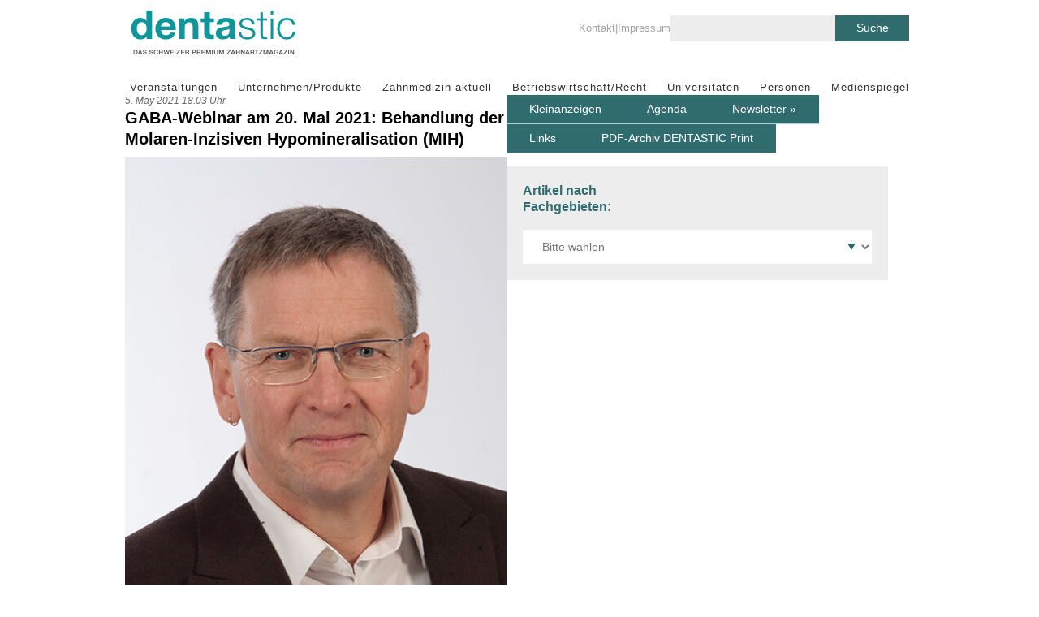

--- FILE ---
content_type: text/html; charset=UTF-8
request_url: https://dentastic.ch/2021/05/05/gaba-webinar-20-mai-2021-behandlung-der-molaren-inzisiven-hypomineralisation-mih/
body_size: 11809
content:
<!DOCTYPE html>
<html lang="en-US" />
<head>
<meta charset="UTF-8" />
<meta name="ICBM" content="47.365223,8.547685" /> 
<meta name="geo.position" content="47.365223;8.547685" /> 
<meta name="geo.placename" content="Zürich, Switzerland" /> 
<meta name="geo.region" content="CH-ZH" /> 
<meta property="og:latitude" content="47.365223" /> 
<meta property="og:longitude" content="8.547685" /> 
<meta property="og:locality" content="Zürich, Switzerland" /> 
<meta property="og:region" content="CH-ZH" /> 
<meta property="og:postal-code" content="8000" /> 
<meta property="og:country-name" content="CH" /> 
<meta name="publisher" content="dentastic"/>
<meta name="author" content="dentastic" />
<meta name="copyright" content="2026 dentastic" />
<link rel="stylesheet" href="https://dentastic.ch/wp-content/themes/dentastic/style.css" /> 
<meta name='robots' content='index, follow, max-image-preview:large, max-snippet:-1, max-video-preview:-1' />

	<!-- This site is optimized with the Yoast SEO plugin v23.3 - https://yoast.com/wordpress/plugins/seo/ -->
	<title>GABA-Webinar am 20. Mai 2021: Behandlung der Molaren-Inzisiven Hypomineralisation (MIH)</title>
	<link rel="canonical" href="https://dentastic.ch/2021/05/05/gaba-webinar-20-mai-2021-behandlung-der-molaren-inzisiven-hypomineralisation-mih/" />
	<meta property="og:locale" content="en_US" />
	<meta property="og:type" content="article" />
	<meta property="og:title" content="GABA-Webinar am 20. Mai 2021: Behandlung der Molaren-Inzisiven Hypomineralisation (MIH)" />
	<meta property="og:description" content="Am 20. Mai 2021 findet um 19:00 Uhr das kostenlose GABA-Webinar mit Dr. Richard Steffen zum Thema «Angst und Schmerzen bei MIH: Eine besondere Herausforderung für die Kinderzahnmedizin» statt. Das Webinar wird als virtuelle Fortbildung mit einer Stunde zertifiziert und simultan vom Deutschen ins Französische gedolmetscht. Dr. Steffen beschreibt den Seminarinhalt wie folgt: «Charakteristisch für [&hellip;]" />
	<meta property="og:url" content="https://dentastic.ch/2021/05/05/gaba-webinar-20-mai-2021-behandlung-der-molaren-inzisiven-hypomineralisation-mih/" />
	<meta property="og:site_name" content="dentastic" />
	<meta property="article:published_time" content="2021-05-05T16:03:03+00:00" />
	<meta property="og:image" content="https://dentastic.ch/wp-content/uploads/Dr_Richard_Steffen_lowres-72dpi.jpg" />
	<meta property="og:image:width" content="472" />
	<meta property="og:image:height" content="709" />
	<meta property="og:image:type" content="image/jpeg" />
	<meta name="author" content="Boris Etter" />
	<meta name="twitter:card" content="summary_large_image" />
	<meta name="twitter:label1" content="Written by" />
	<meta name="twitter:data1" content="Boris Etter" />
	<meta name="twitter:label2" content="Est. reading time" />
	<meta name="twitter:data2" content="2 minutes" />
	<script type="application/ld+json" class="yoast-schema-graph">{"@context":"https://schema.org","@graph":[{"@type":"WebPage","@id":"https://dentastic.ch/2021/05/05/gaba-webinar-20-mai-2021-behandlung-der-molaren-inzisiven-hypomineralisation-mih/","url":"https://dentastic.ch/2021/05/05/gaba-webinar-20-mai-2021-behandlung-der-molaren-inzisiven-hypomineralisation-mih/","name":"GABA-Webinar am 20. Mai 2021: Behandlung der Molaren-Inzisiven Hypomineralisation (MIH)","isPartOf":{"@id":"https://dentastic.ch/#website"},"primaryImageOfPage":{"@id":"https://dentastic.ch/2021/05/05/gaba-webinar-20-mai-2021-behandlung-der-molaren-inzisiven-hypomineralisation-mih/#primaryimage"},"image":{"@id":"https://dentastic.ch/2021/05/05/gaba-webinar-20-mai-2021-behandlung-der-molaren-inzisiven-hypomineralisation-mih/#primaryimage"},"thumbnailUrl":"https://dentastic.ch/wp-content/uploads/Dr_Richard_Steffen_lowres-72dpi.jpg","datePublished":"2021-05-05T16:03:03+00:00","dateModified":"2021-05-05T16:03:03+00:00","author":{"@id":"https://dentastic.ch/#/schema/person/0c3776844473b8bbd6ca7ee37937b6a9"},"breadcrumb":{"@id":"https://dentastic.ch/2021/05/05/gaba-webinar-20-mai-2021-behandlung-der-molaren-inzisiven-hypomineralisation-mih/#breadcrumb"},"inLanguage":"en-US","potentialAction":[{"@type":"ReadAction","target":["https://dentastic.ch/2021/05/05/gaba-webinar-20-mai-2021-behandlung-der-molaren-inzisiven-hypomineralisation-mih/"]}]},{"@type":"ImageObject","inLanguage":"en-US","@id":"https://dentastic.ch/2021/05/05/gaba-webinar-20-mai-2021-behandlung-der-molaren-inzisiven-hypomineralisation-mih/#primaryimage","url":"https://dentastic.ch/wp-content/uploads/Dr_Richard_Steffen_lowres-72dpi.jpg","contentUrl":"https://dentastic.ch/wp-content/uploads/Dr_Richard_Steffen_lowres-72dpi.jpg","width":472,"height":709,"caption":"Foto: GABA"},{"@type":"BreadcrumbList","@id":"https://dentastic.ch/2021/05/05/gaba-webinar-20-mai-2021-behandlung-der-molaren-inzisiven-hypomineralisation-mih/#breadcrumb","itemListElement":[{"@type":"ListItem","position":1,"name":"Home","item":"https://dentastic.ch/"},{"@type":"ListItem","position":2,"name":"GABA-Webinar am 20. Mai 2021: Behandlung der Molaren-Inzisiven Hypomineralisation (MIH)"}]},{"@type":"WebSite","@id":"https://dentastic.ch/#website","url":"https://dentastic.ch/","name":"dentastic","description":"Das Schweizer premium Zahnarztmagazin","potentialAction":[{"@type":"SearchAction","target":{"@type":"EntryPoint","urlTemplate":"https://dentastic.ch/?s={search_term_string}"},"query-input":"required name=search_term_string"}],"inLanguage":"en-US"},{"@type":"Person","@id":"https://dentastic.ch/#/schema/person/0c3776844473b8bbd6ca7ee37937b6a9","name":"Boris Etter","image":{"@type":"ImageObject","inLanguage":"en-US","@id":"https://dentastic.ch/#/schema/person/image/","url":"https://secure.gravatar.com/avatar/446e6296894d7f1083b39cc66613498d?s=96&d=mm&r=g","contentUrl":"https://secure.gravatar.com/avatar/446e6296894d7f1083b39cc66613498d?s=96&d=mm&r=g","caption":"Boris Etter"},"url":"https://dentastic.ch/author/better/"}]}</script>
	<!-- / Yoast SEO plugin. -->


<link rel="alternate" type="application/rss+xml" title="dentastic &raquo; GABA-Webinar am 20. Mai 2021: Behandlung der Molaren-Inzisiven Hypomineralisation (MIH) Comments Feed" href="https://dentastic.ch/2021/05/05/gaba-webinar-20-mai-2021-behandlung-der-molaren-inzisiven-hypomineralisation-mih/feed/" />
<script type="text/javascript">
/* <![CDATA[ */
window._wpemojiSettings = {"baseUrl":"https:\/\/s.w.org\/images\/core\/emoji\/15.0.3\/72x72\/","ext":".png","svgUrl":"https:\/\/s.w.org\/images\/core\/emoji\/15.0.3\/svg\/","svgExt":".svg","source":{"concatemoji":"https:\/\/dentastic.ch\/wp-includes\/js\/wp-emoji-release.min.js?ver=6.6.1"}};
/*! This file is auto-generated */
!function(i,n){var o,s,e;function c(e){try{var t={supportTests:e,timestamp:(new Date).valueOf()};sessionStorage.setItem(o,JSON.stringify(t))}catch(e){}}function p(e,t,n){e.clearRect(0,0,e.canvas.width,e.canvas.height),e.fillText(t,0,0);var t=new Uint32Array(e.getImageData(0,0,e.canvas.width,e.canvas.height).data),r=(e.clearRect(0,0,e.canvas.width,e.canvas.height),e.fillText(n,0,0),new Uint32Array(e.getImageData(0,0,e.canvas.width,e.canvas.height).data));return t.every(function(e,t){return e===r[t]})}function u(e,t,n){switch(t){case"flag":return n(e,"\ud83c\udff3\ufe0f\u200d\u26a7\ufe0f","\ud83c\udff3\ufe0f\u200b\u26a7\ufe0f")?!1:!n(e,"\ud83c\uddfa\ud83c\uddf3","\ud83c\uddfa\u200b\ud83c\uddf3")&&!n(e,"\ud83c\udff4\udb40\udc67\udb40\udc62\udb40\udc65\udb40\udc6e\udb40\udc67\udb40\udc7f","\ud83c\udff4\u200b\udb40\udc67\u200b\udb40\udc62\u200b\udb40\udc65\u200b\udb40\udc6e\u200b\udb40\udc67\u200b\udb40\udc7f");case"emoji":return!n(e,"\ud83d\udc26\u200d\u2b1b","\ud83d\udc26\u200b\u2b1b")}return!1}function f(e,t,n){var r="undefined"!=typeof WorkerGlobalScope&&self instanceof WorkerGlobalScope?new OffscreenCanvas(300,150):i.createElement("canvas"),a=r.getContext("2d",{willReadFrequently:!0}),o=(a.textBaseline="top",a.font="600 32px Arial",{});return e.forEach(function(e){o[e]=t(a,e,n)}),o}function t(e){var t=i.createElement("script");t.src=e,t.defer=!0,i.head.appendChild(t)}"undefined"!=typeof Promise&&(o="wpEmojiSettingsSupports",s=["flag","emoji"],n.supports={everything:!0,everythingExceptFlag:!0},e=new Promise(function(e){i.addEventListener("DOMContentLoaded",e,{once:!0})}),new Promise(function(t){var n=function(){try{var e=JSON.parse(sessionStorage.getItem(o));if("object"==typeof e&&"number"==typeof e.timestamp&&(new Date).valueOf()<e.timestamp+604800&&"object"==typeof e.supportTests)return e.supportTests}catch(e){}return null}();if(!n){if("undefined"!=typeof Worker&&"undefined"!=typeof OffscreenCanvas&&"undefined"!=typeof URL&&URL.createObjectURL&&"undefined"!=typeof Blob)try{var e="postMessage("+f.toString()+"("+[JSON.stringify(s),u.toString(),p.toString()].join(",")+"));",r=new Blob([e],{type:"text/javascript"}),a=new Worker(URL.createObjectURL(r),{name:"wpTestEmojiSupports"});return void(a.onmessage=function(e){c(n=e.data),a.terminate(),t(n)})}catch(e){}c(n=f(s,u,p))}t(n)}).then(function(e){for(var t in e)n.supports[t]=e[t],n.supports.everything=n.supports.everything&&n.supports[t],"flag"!==t&&(n.supports.everythingExceptFlag=n.supports.everythingExceptFlag&&n.supports[t]);n.supports.everythingExceptFlag=n.supports.everythingExceptFlag&&!n.supports.flag,n.DOMReady=!1,n.readyCallback=function(){n.DOMReady=!0}}).then(function(){return e}).then(function(){var e;n.supports.everything||(n.readyCallback(),(e=n.source||{}).concatemoji?t(e.concatemoji):e.wpemoji&&e.twemoji&&(t(e.twemoji),t(e.wpemoji)))}))}((window,document),window._wpemojiSettings);
/* ]]> */
</script>
<style id='wp-emoji-styles-inline-css' type='text/css'>

	img.wp-smiley, img.emoji {
		display: inline !important;
		border: none !important;
		box-shadow: none !important;
		height: 1em !important;
		width: 1em !important;
		margin: 0 0.07em !important;
		vertical-align: -0.1em !important;
		background: none !important;
		padding: 0 !important;
	}
</style>
<link rel='stylesheet' id='wp-block-library-css' href='https://dentastic.ch/wp-includes/css/dist/block-library/style.min.css?ver=6.6.1' type='text/css' media='all' />
<style id='classic-theme-styles-inline-css' type='text/css'>
/*! This file is auto-generated */
.wp-block-button__link{color:#fff;background-color:#32373c;border-radius:9999px;box-shadow:none;text-decoration:none;padding:calc(.667em + 2px) calc(1.333em + 2px);font-size:1.125em}.wp-block-file__button{background:#32373c;color:#fff;text-decoration:none}
</style>
<style id='global-styles-inline-css' type='text/css'>
:root{--wp--preset--aspect-ratio--square: 1;--wp--preset--aspect-ratio--4-3: 4/3;--wp--preset--aspect-ratio--3-4: 3/4;--wp--preset--aspect-ratio--3-2: 3/2;--wp--preset--aspect-ratio--2-3: 2/3;--wp--preset--aspect-ratio--16-9: 16/9;--wp--preset--aspect-ratio--9-16: 9/16;--wp--preset--color--black: #000000;--wp--preset--color--cyan-bluish-gray: #abb8c3;--wp--preset--color--white: #ffffff;--wp--preset--color--pale-pink: #f78da7;--wp--preset--color--vivid-red: #cf2e2e;--wp--preset--color--luminous-vivid-orange: #ff6900;--wp--preset--color--luminous-vivid-amber: #fcb900;--wp--preset--color--light-green-cyan: #7bdcb5;--wp--preset--color--vivid-green-cyan: #00d084;--wp--preset--color--pale-cyan-blue: #8ed1fc;--wp--preset--color--vivid-cyan-blue: #0693e3;--wp--preset--color--vivid-purple: #9b51e0;--wp--preset--gradient--vivid-cyan-blue-to-vivid-purple: linear-gradient(135deg,rgba(6,147,227,1) 0%,rgb(155,81,224) 100%);--wp--preset--gradient--light-green-cyan-to-vivid-green-cyan: linear-gradient(135deg,rgb(122,220,180) 0%,rgb(0,208,130) 100%);--wp--preset--gradient--luminous-vivid-amber-to-luminous-vivid-orange: linear-gradient(135deg,rgba(252,185,0,1) 0%,rgba(255,105,0,1) 100%);--wp--preset--gradient--luminous-vivid-orange-to-vivid-red: linear-gradient(135deg,rgba(255,105,0,1) 0%,rgb(207,46,46) 100%);--wp--preset--gradient--very-light-gray-to-cyan-bluish-gray: linear-gradient(135deg,rgb(238,238,238) 0%,rgb(169,184,195) 100%);--wp--preset--gradient--cool-to-warm-spectrum: linear-gradient(135deg,rgb(74,234,220) 0%,rgb(151,120,209) 20%,rgb(207,42,186) 40%,rgb(238,44,130) 60%,rgb(251,105,98) 80%,rgb(254,248,76) 100%);--wp--preset--gradient--blush-light-purple: linear-gradient(135deg,rgb(255,206,236) 0%,rgb(152,150,240) 100%);--wp--preset--gradient--blush-bordeaux: linear-gradient(135deg,rgb(254,205,165) 0%,rgb(254,45,45) 50%,rgb(107,0,62) 100%);--wp--preset--gradient--luminous-dusk: linear-gradient(135deg,rgb(255,203,112) 0%,rgb(199,81,192) 50%,rgb(65,88,208) 100%);--wp--preset--gradient--pale-ocean: linear-gradient(135deg,rgb(255,245,203) 0%,rgb(182,227,212) 50%,rgb(51,167,181) 100%);--wp--preset--gradient--electric-grass: linear-gradient(135deg,rgb(202,248,128) 0%,rgb(113,206,126) 100%);--wp--preset--gradient--midnight: linear-gradient(135deg,rgb(2,3,129) 0%,rgb(40,116,252) 100%);--wp--preset--font-size--small: 13px;--wp--preset--font-size--medium: 20px;--wp--preset--font-size--large: 36px;--wp--preset--font-size--x-large: 42px;--wp--preset--spacing--20: 0.44rem;--wp--preset--spacing--30: 0.67rem;--wp--preset--spacing--40: 1rem;--wp--preset--spacing--50: 1.5rem;--wp--preset--spacing--60: 2.25rem;--wp--preset--spacing--70: 3.38rem;--wp--preset--spacing--80: 5.06rem;--wp--preset--shadow--natural: 6px 6px 9px rgba(0, 0, 0, 0.2);--wp--preset--shadow--deep: 12px 12px 50px rgba(0, 0, 0, 0.4);--wp--preset--shadow--sharp: 6px 6px 0px rgba(0, 0, 0, 0.2);--wp--preset--shadow--outlined: 6px 6px 0px -3px rgba(255, 255, 255, 1), 6px 6px rgba(0, 0, 0, 1);--wp--preset--shadow--crisp: 6px 6px 0px rgba(0, 0, 0, 1);}:where(.is-layout-flex){gap: 0.5em;}:where(.is-layout-grid){gap: 0.5em;}body .is-layout-flex{display: flex;}.is-layout-flex{flex-wrap: wrap;align-items: center;}.is-layout-flex > :is(*, div){margin: 0;}body .is-layout-grid{display: grid;}.is-layout-grid > :is(*, div){margin: 0;}:where(.wp-block-columns.is-layout-flex){gap: 2em;}:where(.wp-block-columns.is-layout-grid){gap: 2em;}:where(.wp-block-post-template.is-layout-flex){gap: 1.25em;}:where(.wp-block-post-template.is-layout-grid){gap: 1.25em;}.has-black-color{color: var(--wp--preset--color--black) !important;}.has-cyan-bluish-gray-color{color: var(--wp--preset--color--cyan-bluish-gray) !important;}.has-white-color{color: var(--wp--preset--color--white) !important;}.has-pale-pink-color{color: var(--wp--preset--color--pale-pink) !important;}.has-vivid-red-color{color: var(--wp--preset--color--vivid-red) !important;}.has-luminous-vivid-orange-color{color: var(--wp--preset--color--luminous-vivid-orange) !important;}.has-luminous-vivid-amber-color{color: var(--wp--preset--color--luminous-vivid-amber) !important;}.has-light-green-cyan-color{color: var(--wp--preset--color--light-green-cyan) !important;}.has-vivid-green-cyan-color{color: var(--wp--preset--color--vivid-green-cyan) !important;}.has-pale-cyan-blue-color{color: var(--wp--preset--color--pale-cyan-blue) !important;}.has-vivid-cyan-blue-color{color: var(--wp--preset--color--vivid-cyan-blue) !important;}.has-vivid-purple-color{color: var(--wp--preset--color--vivid-purple) !important;}.has-black-background-color{background-color: var(--wp--preset--color--black) !important;}.has-cyan-bluish-gray-background-color{background-color: var(--wp--preset--color--cyan-bluish-gray) !important;}.has-white-background-color{background-color: var(--wp--preset--color--white) !important;}.has-pale-pink-background-color{background-color: var(--wp--preset--color--pale-pink) !important;}.has-vivid-red-background-color{background-color: var(--wp--preset--color--vivid-red) !important;}.has-luminous-vivid-orange-background-color{background-color: var(--wp--preset--color--luminous-vivid-orange) !important;}.has-luminous-vivid-amber-background-color{background-color: var(--wp--preset--color--luminous-vivid-amber) !important;}.has-light-green-cyan-background-color{background-color: var(--wp--preset--color--light-green-cyan) !important;}.has-vivid-green-cyan-background-color{background-color: var(--wp--preset--color--vivid-green-cyan) !important;}.has-pale-cyan-blue-background-color{background-color: var(--wp--preset--color--pale-cyan-blue) !important;}.has-vivid-cyan-blue-background-color{background-color: var(--wp--preset--color--vivid-cyan-blue) !important;}.has-vivid-purple-background-color{background-color: var(--wp--preset--color--vivid-purple) !important;}.has-black-border-color{border-color: var(--wp--preset--color--black) !important;}.has-cyan-bluish-gray-border-color{border-color: var(--wp--preset--color--cyan-bluish-gray) !important;}.has-white-border-color{border-color: var(--wp--preset--color--white) !important;}.has-pale-pink-border-color{border-color: var(--wp--preset--color--pale-pink) !important;}.has-vivid-red-border-color{border-color: var(--wp--preset--color--vivid-red) !important;}.has-luminous-vivid-orange-border-color{border-color: var(--wp--preset--color--luminous-vivid-orange) !important;}.has-luminous-vivid-amber-border-color{border-color: var(--wp--preset--color--luminous-vivid-amber) !important;}.has-light-green-cyan-border-color{border-color: var(--wp--preset--color--light-green-cyan) !important;}.has-vivid-green-cyan-border-color{border-color: var(--wp--preset--color--vivid-green-cyan) !important;}.has-pale-cyan-blue-border-color{border-color: var(--wp--preset--color--pale-cyan-blue) !important;}.has-vivid-cyan-blue-border-color{border-color: var(--wp--preset--color--vivid-cyan-blue) !important;}.has-vivid-purple-border-color{border-color: var(--wp--preset--color--vivid-purple) !important;}.has-vivid-cyan-blue-to-vivid-purple-gradient-background{background: var(--wp--preset--gradient--vivid-cyan-blue-to-vivid-purple) !important;}.has-light-green-cyan-to-vivid-green-cyan-gradient-background{background: var(--wp--preset--gradient--light-green-cyan-to-vivid-green-cyan) !important;}.has-luminous-vivid-amber-to-luminous-vivid-orange-gradient-background{background: var(--wp--preset--gradient--luminous-vivid-amber-to-luminous-vivid-orange) !important;}.has-luminous-vivid-orange-to-vivid-red-gradient-background{background: var(--wp--preset--gradient--luminous-vivid-orange-to-vivid-red) !important;}.has-very-light-gray-to-cyan-bluish-gray-gradient-background{background: var(--wp--preset--gradient--very-light-gray-to-cyan-bluish-gray) !important;}.has-cool-to-warm-spectrum-gradient-background{background: var(--wp--preset--gradient--cool-to-warm-spectrum) !important;}.has-blush-light-purple-gradient-background{background: var(--wp--preset--gradient--blush-light-purple) !important;}.has-blush-bordeaux-gradient-background{background: var(--wp--preset--gradient--blush-bordeaux) !important;}.has-luminous-dusk-gradient-background{background: var(--wp--preset--gradient--luminous-dusk) !important;}.has-pale-ocean-gradient-background{background: var(--wp--preset--gradient--pale-ocean) !important;}.has-electric-grass-gradient-background{background: var(--wp--preset--gradient--electric-grass) !important;}.has-midnight-gradient-background{background: var(--wp--preset--gradient--midnight) !important;}.has-small-font-size{font-size: var(--wp--preset--font-size--small) !important;}.has-medium-font-size{font-size: var(--wp--preset--font-size--medium) !important;}.has-large-font-size{font-size: var(--wp--preset--font-size--large) !important;}.has-x-large-font-size{font-size: var(--wp--preset--font-size--x-large) !important;}
:where(.wp-block-post-template.is-layout-flex){gap: 1.25em;}:where(.wp-block-post-template.is-layout-grid){gap: 1.25em;}
:where(.wp-block-columns.is-layout-flex){gap: 2em;}:where(.wp-block-columns.is-layout-grid){gap: 2em;}
:root :where(.wp-block-pullquote){font-size: 1.5em;line-height: 1.6;}
</style>
<script type="text/javascript" src="https://dentastic.ch/wp-includes/js/jquery/jquery.min.js?ver=3.7.1" id="jquery-core-js"></script>
<script type="text/javascript" src="https://dentastic.ch/wp-includes/js/jquery/jquery-migrate.min.js?ver=3.4.1" id="jquery-migrate-js"></script>
<link rel="https://api.w.org/" href="https://dentastic.ch/wp-json/" /><link rel="alternate" title="JSON" type="application/json" href="https://dentastic.ch/wp-json/wp/v2/posts/4971" /><link rel="EditURI" type="application/rsd+xml" title="RSD" href="https://dentastic.ch/xmlrpc.php?rsd" />
<meta name="generator" content="WordPress 6.6.1" />
<link rel='shortlink' href='https://dentastic.ch/?p=4971' />
<link rel="alternate" title="oEmbed (JSON)" type="application/json+oembed" href="https://dentastic.ch/wp-json/oembed/1.0/embed?url=https%3A%2F%2Fdentastic.ch%2F2021%2F05%2F05%2Fgaba-webinar-20-mai-2021-behandlung-der-molaren-inzisiven-hypomineralisation-mih%2F" />
<link rel="alternate" title="oEmbed (XML)" type="text/xml+oembed" href="https://dentastic.ch/wp-json/oembed/1.0/embed?url=https%3A%2F%2Fdentastic.ch%2F2021%2F05%2F05%2Fgaba-webinar-20-mai-2021-behandlung-der-molaren-inzisiven-hypomineralisation-mih%2F&#038;format=xml" />

<!-- Google Webmaster Tools plugin for WordPress -->
<meta name="google-site-verification" content="KWh-T-MGpotjA4PM_uLG11T5qAEgs1_XWleAuvxdThM" />
<script>
(function() {
	(function (i, s, o, g, r, a, m) {
		i['GoogleAnalyticsObject'] = r;
		i[r] = i[r] || function () {
				(i[r].q = i[r].q || []).push(arguments)
			}, i[r].l = 1 * new Date();
		a = s.createElement(o),
			m = s.getElementsByTagName(o)[0];
		a.async = 1;
		a.src = g;
		m.parentNode.insertBefore(a, m)
	})(window, document, 'script', 'https://google-analytics.com/analytics.js', 'ga');

	ga('create', 'UA-78746820-1', 'auto');
			ga('send', 'pageview');
	})();
</script>
</head> 
<body >


<div id="widehead">
  <div class="header-ad">
      </div>
  <div id="header" class="container_4">
    <div class="top-menu-wrapper">
      <div id="logo">
        <div class="logo">
          <a href="https://dentastic.ch">
            <img src="https://dentastic.ch/wp-content/themes/dentastic/gfx/logo.png" title="dentastic" alt="dentastic">
          </a>
        </div>
      </div>
      <div id="meta">
        <div class="column column-1"><ul id="menu-2-metanavigation" class=""><li id="menu-item-28" class="menu-item menu-item-type-post_type menu-item-object-page menu-item-28"><a href="https://dentastic.ch/kontakt/">Kontakt</a></li>
<li id="menu-item-27" class="last-child menu-item menu-item-type-post_type menu-item-object-page menu-item-27"><a href="https://dentastic.ch/impressum/">Impressum</a></li>
</ul></div>
        <div class="column column-2">
  <div id="searchform">
    <form method="get" id="searchform" action="https://dentastic.ch/" >
    <input type="text" value="" name="s" id="s" />
    <input type="submit" class="submit" value="Suche" />
    </form>
  </div></div> 
      </div>
    </div>
    <div class="topnav grid_4 " data-role="nav">
      <ul id="menu-1-hauptnavigation" class=""><li id="menu-item-195" class="homebtn menu-item menu-item-type-custom menu-item-object-custom menu-item-home menu-item-195"><a href="https://dentastic.ch/"> </a></li>
<li id="menu-item-10" class="menu-item menu-item-type-taxonomy menu-item-object-category menu-item-10"><a href="https://dentastic.ch/category/veranstaltungen/">Veranstaltungen</a></li>
<li id="menu-item-9" class="menu-item menu-item-type-taxonomy menu-item-object-category menu-item-9"><a href="https://dentastic.ch/category/unternehmen-produkte/">Unternehmen/Produkte</a></li>
<li id="menu-item-11" class="menu-item menu-item-type-taxonomy menu-item-object-category menu-item-11"><a href="https://dentastic.ch/category/zahnmedizin-aktuell/">Zahnmedizin aktuell</a></li>
<li id="menu-item-5" class="menu-item menu-item-type-taxonomy menu-item-object-category menu-item-5"><a href="https://dentastic.ch/category/betriebswirtschaftrecht/">Betriebswirtschaft/Recht</a></li>
<li id="menu-item-6" class="menu-item menu-item-type-taxonomy menu-item-object-category menu-item-6"><a href="https://dentastic.ch/category/universitaeten/">Universitäten</a></li>
<li id="menu-item-8" class="menu-item menu-item-type-taxonomy menu-item-object-category menu-item-8"><a href="https://dentastic.ch/category/personen/">Personen</a></li>
<li id="menu-item-7" class="last-child menu-item menu-item-type-taxonomy menu-item-object-category menu-item-7"><a href="https://dentastic.ch/category/medienspiegel/">Medienspiegel</a></li>
</ul>    </div>   </div> </div> 

<div class="layout">
      <div id="content" class="container_4">
    <div class="section grid_2 single">
      
  
      <div class="article">
        <div class="meta">5. May 2021  18.03 Uhr </div>
        <h1><a class="titlelink" href="https://dentastic.ch/2021/05/05/gaba-webinar-20-mai-2021-behandlung-der-molaren-inzisiven-hypomineralisation-mih/" rel="bookmark">GABA-Webinar am 20. Mai 2021: Behandlung der Molaren-Inzisiven Hypomineralisation (MIH)</a></h1>

  <img width="470" height="706" src="https://dentastic.ch/wp-content/uploads/Dr_Richard_Steffen_lowres-72dpi-470x706.jpg" class="attachment-thumbnail-post size-thumbnail-post wp-post-image" alt="" decoding="async" fetchpriority="high" srcset="https://dentastic.ch/wp-content/uploads/Dr_Richard_Steffen_lowres-72dpi-470x706.jpg 470w, https://dentastic.ch/wp-content/uploads/Dr_Richard_Steffen_lowres-72dpi-225x338.jpg 225w, https://dentastic.ch/wp-content/uploads/Dr_Richard_Steffen_lowres-72dpi-450x676.jpg 450w, https://dentastic.ch/wp-content/uploads/Dr_Richard_Steffen_lowres-72dpi.jpg 472w" sizes="(max-width: 470px) 100vw, 470px" />
  
        <div class="content">      
          <p>Am 20. Mai 2021 findet um 19:00 Uhr das kostenlose GABA-Webinar mit Dr. Richard Steffen zum Thema «Angst und Schmerzen bei MIH: Eine besondere Herausforderung für die Kinderzahnmedizin» statt. Das Webinar wird als virtuelle Fortbildung mit einer Stunde zertifiziert und simultan vom Deutschen ins Französische gedolmetscht.<span id="more-4971"></span></p>
<p>Dr. Steffen beschreibt den Seminarinhalt wie folgt: «Charakteristisch für Zähne mit Molarer-Inzisiven Hypomineralisation (MIH) sind nicht nur die mehr oder weniger starken Verfärbungen, sondern auch zum Teil gravierende Schmelzabbrüche und vor allem extreme Hypersensibilitäten. Schwer betroffene Kinder leiden z.T. unter chronischen Schmerzen und damit verbundener Angst. Ohne ein vertieftes Verständnis des klinischen Erscheinungsbildes, der Psyche von schwer betroffenen Kindern und den Grundlagen der Kinderbehandlung (Behaviour Management) ist es oft unmöglich, betroffene Kinder adäquat zu behandeln. Solche MIH-spezifischen Behandlungen unterscheiden sich zum Teil wesentlich von der klassischen Karies-Sanierung. Nur ein patientenspezifisches Vorgehen, sowohl auf klinischer wie auch auf psychischer Ebene, ermöglichen eine wirkungsvolle und nachhaltige Betreuung. Dabei müssen nicht-invasive und invasive Therapieoptionen überlegt und problemorientiert eingesetzt werden. Neben diesen Therapieoptionen geht der Online-Vortrag auch auf erfolgreiche Methoden des Behaviour Management und der Vertrauensbildung ein und gibt praktische Tipps für das ganze Praxisteam.»</p>
<p>Richard Steffen ist seit über 30 Jahren mit Begeisterung Kinderzahnmediziner. Er arbeitete mit Leidenschaft in Schulzahnkliniken und in der Privatpraxis, 16 Jahre als Oberarzt/Senior Lecturer Kinderzahnmedizin an der Universität Zürich und seit einigen Jahren in gleicher Position am UZ Basel. In der EAPD (European Academy Paediatric Dentistry) und SVK (Schweizer Vereinigung Kinderzahnmedizin) macht er Grundlagenarbeit und schafft Ausbildungsstrukturen für junge KollegInnen. Die Forschungsschwerpunkte sind auch seine Leidenschaften: Angst und Schmerzkontrolle, Orale Medizin bei Kindern und Jugendlichen, dentale Strukturstörungen und spezielle endodontische Probleme bei Kindern. In seinem Engagement für den Aufbau des neuen Kompetenzzentrums MIH (Molaren Inzisiven Hypomineralisation) am UZ Basel, unterstützt von der GABA Schweiz, treffen all diese Leidenschaften zusammen, um Lösungen zu finden.</p>
<p>Hier geht es zum Webinar: <a href="https://www.colgatetalks.com/de-ch/webinar/angst-und-schmerzen-bei-mih-eine-besondere-herausforderung-fuer-die-kinderzahnmedizin/">https://www.colgatetalks.com/de-ch/webinar/angst-und-schmerzen-bei-mih-eine-besondere-herausforderung-fuer-die-kinderzahnmedizin/</a></p>
<p>&nbsp;</p>
<p>Kontakt:</p>
<p>GABA Schweiz AG</p>
<p>Customer Service</p>
<p>CH-4106 Therwil</p>
<p>CSDentalCH@gaba.com</p>
        </div>         <div class="clear">&nbsp;</div>
        <div class="postshare">
	<ul>
	  <li class="recommend">Weiterempfehlen</li>
		<li class="facebook"><a name="fb_share" type="button_count" href="http://www.facebook.com/sharer.php?u=https%3A%2F%2Fdentastic.ch%2F2021%2F05%2F05%2Fgaba-webinar-20-mai-2021-behandlung-der-molaren-inzisiven-hypomineralisation-mih%2F&t=GABA-Webinar+am+20.+Mai+2021%3A+Behandlung+der+Molaren-Inzisiven+Hypomineralisation+%28MIH%29" share_url="https://dentastic.ch/2021/05/05/gaba-webinar-20-mai-2021-behandlung-der-molaren-inzisiven-hypomineralisation-mih/">Teilen</a></li>		
		<li class="twitter"><a href="http://twitter.com/share" class="twitter-share-button"
     data-via="nzznetz"
     data-text="GABA-Webinar am 20. Mai 2021: Behandlung der Molaren-Inzisiven Hypomineralisation (MIH)"
	   data-url="https://dentastic.ch/2021/05/05/gaba-webinar-20-mai-2021-behandlung-der-molaren-inzisiven-hypomineralisation-mih/"
     data-counturl="https://dentastic.ch/2021/05/05/gaba-webinar-20-mai-2021-behandlung-der-molaren-inzisiven-hypomineralisation-mih/"
     data-count="horizontal">Tweet</a>
    </li>
	</ul>
	<div class="clear">&nbsp;</div>
</div>       </div>
      </div>   
    <div id="aside" class="grid_2 omega">  
      <div class="side side-links">        <ul id="menu-3-weiterfuhrende-links" class=""><li id="menu-item-21" class="menu-item menu-item-type-taxonomy menu-item-object-category menu-item-21"><a href="https://dentastic.ch/category/kleinanzeigen/">Kleinanzeigen</a></li>
<li id="menu-item-206" class="menu-item menu-item-type-post_type menu-item-object-page menu-item-206"><a href="https://dentastic.ch/agenda/">Agenda</a></li>
<li id="menu-item-4994" class="menu-item menu-item-type-post_type menu-item-object-page menu-item-4994"><a href="https://dentastic.ch/newsletter/newsletter-angemeldet/">Newsletter »</a></li>
<li id="menu-item-163" class="menu-item menu-item-type-custom menu-item-object-custom menu-item-163"><a href="https://dentastic.ch/links/">Links</a></li>
<li id="menu-item-17" class="menu-item menu-item-type-post_type menu-item-object-page menu-item-17"><a href="https://dentastic.ch/eine-seite/">PDF-Archiv DENTASTIC Print</a></li>
</ul>              </div>

        <div class="sidebar Fachgebiete_Widget_Dentastic"><h3 class="widgettitle">Artikel nach <br /> Fachgebieten:</h3><select onChange="document.location.href=this.options[this.selectedIndex].value;"><option>Bitte wählen</option><option value="https://dentastic.ch/tag/50-geburtstag-elmex/">50. Geburtstag elmex</option><option value="https://dentastic.ch/tag/adventsmarkt/">Adventsmarkt</option><option value="https://dentastic.ch/tag/aligner/">Aligner</option><option value="https://dentastic.ch/tag/arbeitsrecht/">Arbeitsrecht</option><option value="https://dentastic.ch/tag/aesthetische-zahnmedizin/">Ästhetische Zahnmedizin</option><option value="https://dentastic.ch/tag/aesthetischen-zahnmedizin/">Ästhetischen Zahnmedizin</option><option value="https://dentastic.ch/tag/avengers/">Avengers</option><option value="https://dentastic.ch/tag/avengers-infinity-war/">Avengers: Infinity War</option><option value="https://dentastic.ch/tag/cerec/">CEREC</option><option value="https://dentastic.ch/tag/christian-ramel/">Christian Ramel</option><option value="https://dentastic.ch/tag/christine-bischof/">Christine Bischof</option><option value="https://dentastic.ch/tag/colgate/">Colgate</option><option value="https://dentastic.ch/tag/colgate-talks/">Colgate Talks</option><option value="https://dentastic.ch/tag/coronavirus/">Coronavirus</option><option value="https://dentastic.ch/tag/covid-19/">COVID-19</option><option value="https://dentastic.ch/tag/credentis/">Credentis</option><option value="https://dentastic.ch/tag/curaden/">Curaden</option><option value="https://dentastic.ch/tag/curaden-dentaldepot/">curaden dentaldepot</option><option value="https://dentastic.ch/tag/curodont/">curodont</option><option value="https://dentastic.ch/tag/dema-dent/">Dema Dent</option><option value="https://dentastic.ch/tag/demadent/">DemaDent</option><option value="https://dentastic.ch/tag/dental-bauer/">dental bauer</option><option value="https://dentastic.ch/tag/dental-bern/">DENTAL BERN</option><option value="https://dentastic.ch/tag/dentalhygiene/">Dentalhygiene</option><option value="https://dentastic.ch/tag/dentalhyginikerin-des-jahres/">Dentalhyginikerin des Jahres</option><option value="https://dentastic.ch/tag/dentastic/">DENTASTIC</option><option value="https://dentastic.ch/tag/dentsply-sirona/">Dentsply Sirona</option><option value="https://dentastic.ch/tag/diagnostik/">Diagnostik</option><option value="https://dentastic.ch/tag/dr-richard-steffen/">Dr. Richard Steffen</option><option value="https://dentastic.ch/tag/endodontologie/">Endodontologie</option><option value="https://dentastic.ch/tag/fachdental/">Fachdental</option><option value="https://dentastic.ch/tag/harley-heaven/">Harley-Heaven</option><option value="https://dentastic.ch/tag/helloween/">Helloween</option><option value="https://dentastic.ch/tag/ids/">IDS</option><option value="https://dentastic.ch/tag/ids-2015/">IDS 2015</option><option value="https://dentastic.ch/tag/ids-2021/">IDS 2021</option><option value="https://dentastic.ch/tag/implant-direct/">Implant Direct</option><option value="https://dentastic.ch/tag/implantatkongress/">Implantatkongress</option><option value="https://dentastic.ch/tag/implantologie/">Implantologie</option><option value="https://dentastic.ch/tag/intego-pro/">INTEGO pro</option><option value="https://dentastic.ch/tag/iti-middle-east/">ITI Middle east</option><option value="https://dentastic.ch/tag/kaladent/">KALADENT</option><option value="https://dentastic.ch/tag/kaladent-adventsmarkt/">KALADENT Adventsmarkt</option><option value="https://dentastic.ch/tag/kalaeasy/">KALAeasy</option><option value="https://dentastic.ch/tag/karin-wolleb/">Karin Wolleb</option><option value="https://dentastic.ch/tag/knochenring/">Knochenring</option><option value="https://dentastic.ch/tag/koala/">Koala</option><option value="https://dentastic.ch/tag/kundigungschutz/">Kündigungschutz</option><option value="https://dentastic.ch/tag/laserzahnmedizin/">Laserzahnmedizin</option><option value="https://dentastic.ch/tag/listerine/">Listerine</option><option value="https://dentastic.ch/tag/marco-gadola/">Marco Gadola</option><option value="https://dentastic.ch/tag/marion-weixlberger/">Marion Weixlberger</option><option value="https://dentastic.ch/tag/martin-deola/">Martin Deola</option><option value="https://dentastic.ch/tag/medi-bern/">medi Bern</option><option value="https://dentastic.ch/tag/orangedental/">orangedental</option><option value="https://dentastic.ch/tag/orcos/">ORCOS</option><option value="https://dentastic.ch/tag/osteology/">Osteology</option><option value="https://dentastic.ch/tag/parodontologie/">Parodontologie</option><option value="https://dentastic.ch/tag/per-ingvar-branemark/">Per-Ingvar Brånemark</option><option value="https://dentastic.ch/tag/primescan/">Primescan</option><option value="https://dentastic.ch/tag/prophylaxe/">Prophylaxe</option><option value="https://dentastic.ch/tag/schwangerschaft/">Schwangerschaft</option><option value="https://dentastic.ch/tag/sgi/">SGI</option><option value="https://dentastic.ch/tag/sirona/">Sirona</option><option value="https://dentastic.ch/tag/sirona-intego-pro/">Sirona INTEGO pro</option><option value="https://dentastic.ch/tag/star-wars/">Star Wars</option><option value="https://dentastic.ch/tag/start-up-circle/">Start-up Circle</option><option value="https://dentastic.ch/tag/straumann/">Straumann</option><option value="https://dentastic.ch/tag/susanne-schmidinger/">Susanne Schmidinger</option><option value="https://dentastic.ch/tag/svpa/">SVPA</option><option value="https://dentastic.ch/tag/swiss-dental-hygienist/">Swiss Dental Hygienist</option><option value="https://dentastic.ch/tag/swiss-dental-hygienists/">Swiss Dental Hygienists</option><option value="https://dentastic.ch/tag/thanksgiving/">Thanksgiving</option><option value="https://dentastic.ch/tag/thommen-medical/">Thommen Medical</option><option value="https://dentastic.ch/tag/ve/">ve</option><option value="https://dentastic.ch/tag/webinar/">Webinar</option><option value="https://dentastic.ch/tag/white-ice/">White Ice</option><option value="https://dentastic.ch/tag/zahntechnik/">Zahntechnik</option><option value="https://dentastic.ch/tag/zimtstern/">Zimtstern</option></select></div> 

      <div class="clear">&nbsp;</div>
      
      <div class="partners">      </div>
      <div class="clear">&nbsp;</div>

      <div class="section grid_2">
              

    </div>       
      
    </div>     <div class="clear">&nbsp;</div>

  </div> 
  </div> <div class="clear">&nbsp;</div>

<div class="sidebar-ads-wrapper container_4">
    </div>
<div id="widefooter">
  <div id="footer" class="container_4">
    <ul>
      <li class="site-name"><a href="https://dentastic.ch">&copy; 2026 dentastic</a></li>
    </ul>
    <ul id="menu-4-fusszeile" class=""><li id="menu-item-32" class="menu-item menu-item-type-custom menu-item-object-custom menu-item-32"><a href="http://dentastic/">Dentastic</a></li>
<li id="menu-item-31" class="menu-item menu-item-type-post_type menu-item-object-page menu-item-31"><a href="https://dentastic.ch/kontakt/">Kontakt</a></li>
<li id="menu-item-30" class="menu-item menu-item-type-post_type menu-item-object-page menu-item-30"><a href="https://dentastic.ch/impressum/">Impressum</a></li>
<li id="menu-item-197" class="menu-item menu-item-type-custom menu-item-object-custom menu-item-197"><a href="https://dentastic.ch/disclaimer">Disclaimer</a></li>
<li id="menu-item-198" class="menu-item menu-item-type-custom menu-item-object-custom menu-item-198"><a href="https://dentastic.ch/agb">AGB</a></li>
<li id="menu-item-199" class="menu-item menu-item-type-custom menu-item-object-custom menu-item-199"><a href="https://dentastic.ch/werben">Werben</a></li>
<li id="menu-item-200" class="last-child menu-item menu-item-type-custom menu-item-object-custom menu-item-200"><a href="https://dentastic.ch/infos-mitteilen">Infos mitteilen</a></li>
</ul>  </div>   <div class="clear">&nbsp;</div>
</div> <div class="clear">&nbsp;</div>
<script type="text/javascript" src="https://dentastic.ch/wp-content/themes/dentastic/js/jquery.bxslider.js?ver=1.0" id="bx-slider-js"></script>
<script type="text/javascript" src="https://dentastic.ch/wp-content/themes/dentastic/js/general.js?ver=1.0" id="general-js"></script>
  <script src="http://static.ak.fbcdn.net/connect.php/js/FB.Share" type="text/javascript"></script>
  <script src="http://platform.twitter.com/widgets.js" type="text/javascript"></script>
</body>
</html>

--- FILE ---
content_type: text/css
request_url: https://dentastic.ch/wp-content/themes/dentastic/style.css
body_size: 124
content:
@charset "UTF-8"; 

/*
Theme Name: dentastic
Theme URI: http://blogwerk.com
Author: Pascal Howald
Author URI: http://twitter.com/knowled
Version: 1.0
Description: Blogwerk Social Media Kit Theme für <a href="http://dentastic.ch">Dentastic</a>. Eine <a href="http://blogwerk.com">Blogwerk</a> Umsetzung
Tags: Blogwerk Social Media Kit
*/

/* @import url(http://fonts.googleapis.com/css?family=Nobile:regular,italic,bold,bolditalic&subset=latin); */
@import url(http://fonts.googleapis.com/css?family=PT+Sans:regular,italic,bold,bolditalic&subset=latin); 

/* reset */
@import url(css/reset.css);

/* import screen layout | Screen-Layout einbinden */
@import url(css/grid.css);

@import url(css/jquery.bxslider.css);

/* import print layout | Druck-Layout einbinden */
@import url(css/style.css);

--- FILE ---
content_type: text/css
request_url: https://dentastic.ch/wp-content/themes/dentastic/css/reset.css
body_size: 780
content:
* { margin: 0; padding: 0; outline: 0; box-sizing: border-box; }

html, body, div, span, applet, object, iframe,
h1, h2, h3, h4, h5, h6, p, blockquote, pre,
a, abbr, acronym, address, big, cite, code,
del, dfn, em, font, img, ins, kbd, q, s, samp,
small, strike, strong, sub, sup, tt, var,
dl, dt, dd, ol, ul, li,
fieldset, form, label, legend,
table, caption, tbody, tfoot, thead, tr, th, td {
	margin: 0;
	padding: 0;
	border: 0;
	outline: 0;
	font-weight: inherit;
	font-style: inherit;
	font-size: 100%;
	font-family: inherit;
	vertical-align: baseline;
}
/* remember to define focus styles! */
:focus {
	outline: 0;
}
body {
	line-height: 1;
	color: black;
	background: white;
	overflow-x: hidden;
	overflow-y: auto;
	padding-inline: 20px;
}
@media screen and (min-width: 960px) {
	body { padding-inline: 0; }
}

ol, ul {
	list-style: none;
}
/* tables still need 'cellspacing="0"' in the markup */
table {
	border-collapse: separate;
	border-spacing: 0;
}
caption, th, td {
	text-align: left;
	font-weight: normal;
}
blockquote:before, blockquote:after,
q:before, q:after {
	content: "";
}
blockquote, q {
	quotes: "" "";
}

/* hoewe reset */
a { text-decoration: none; outline: none; }
ul { list-style: none; margin: 0; padding: 0; }
li { margin: 0; padding: 0;}




/* form2 reset */

.form2 h3 { padding: 0;}
.form2 table { width: 100%; margin: 0; padding: 0; border-collapse: collapse; border-spacing: 2px; }
.form2 table td { padding: 0; margin: 0; border-spacing: 0; text-align: left; border-bottom: 0px; }
.form2 table td.sm-form-label { text-align: right; padding: 0 !important}
.form2 table .sm-form-required .required { width: 16px; height: 26px; background: transparent none !important;}
.form2 table td.sm-form-input div { background-color: #FFFFFF;}
.form2 table td.sm-form-input div.checkbox {  padding: 2px; }
.form2 table td.sm-form-input div.radio { padding: 4px; }
.form2 table td.sm-form-input div.text { border: 0 !important; padding: 0 !important; -webkit-border-radius: 0 !important; -moz-border-radius: 0 !important; border-radius: 0 !important;  }
.form2 table td.sm-form-input div.textarea { border: 0 !important;  padding: 0 !important; -webkit-border-radius: 0 !important; -moz-border-radius: 0 !important; border-radius: 0 !important;  }
.form2 table td.sm-form-input textarea { padding:0; border: 0; outline: none; }
.form2 table td.sm-form-input div input[type="text"] { padding:0; border: 0; outline-width: 0px; margin: 0px; height: 1em; }
.form2 table td.sm-form-validated div { padding:0 !important;} 
.form2 table td.sm-form-validated .error { color: red; background: transparent none !important;  } 
.form2 table td.sm-form-validated .ok { color: green; background: transparent none !important;  } 
.form2 table td.sm-form-validated .info { background: transparent none !important; } 
.form2 input.button { margin: 0 !important; -webkit-border-radius: 0 !important; -moz-border-radius: 0 !important; border-radius: 0 !important; border: 0 !important; padding: 0 !important;  }
.form2 table tr.inline td {padding: 0 !important}
.form2 table td.city { padding: 0 !important; }
.form2 table tr.info td {padding: 0 !important;}
.form2 table tr.multiline td.sm-form-input div.text {-webkit-border-radius: 0 !important; -moz-border-radius: 0 !important; border-radius: 0 !important;  }
.form2 table tr td.sm-form-info div {  padding: 0 !important; font-size: x-small; }
.form-submit-button { text-align: right; padding: 0 !important;}
.form2 table td.number { text-align: right; width: 100px;}

.form2 table td.number div.text { margin-left: auto; width: 2.5em; }

/* Webkit corrections: */
@media screen and (-webkit-min-device-pixel-ratio:0) {
  .form2 table td.sm-form-validated div { height: 23px; }
}


--- FILE ---
content_type: text/css
request_url: https://dentastic.ch/wp-content/themes/dentastic/css/grid.css
body_size: 585
content:
/*
	Variable Grid System.
	Learn more ~ http://www.spry-soft.com/grids/
	Based on 960 Grid System - http://960.gs/

	Licensed under GPL and MIT.
*/


/* Containers
----------------------------------------------------------------------------------------------------*/
.container_4 {
	width: 100%;
	max-width: 960px;
	margin-left: auto;
	margin-right: auto;
}

/* Grid >> Global
----------------------------------------------------------------------------------------------------*/

.grid_1,
.grid_2,
.grid_3,
.grid_4 {
	/* display:inline;
	float: left; */
	position: relative;
	/* margin-left: 10px;
	margin-right: 10px; */
}

.layout {
	max-width: 1267px;
	margin-inline: auto;
}

/* Grid >> Children (Alpha ~ First, Omega ~ Last)
----------------------------------------------------------------------------------------------------*/

.alpha {
	margin-left: 0;
}

.omega {
	margin-right: 0;
}

/* Grid >> 4 Columns
----------------------------------------------------------------------------------------------------*/

.container_4 .grid_1 {
	max-width: 220px;
}

.container_4 .grid_2 {
	max-width: 470px;
}

@media (max-width: 960px) {
	.container_4 .grid_2 {
		max-width: 100%;
	}
}

.container_4 .grid_3 {
	max-width: 700px;
}

.container_4 .grid_4 {
	max-width: 960px;
}



/* Prefix Extra Space >> 4 Columns
----------------------------------------------------------------------------------------------------*/

.container_4 .prefix_1 {
	padding-left:240px;
}

.container_4 .prefix_2 {
	padding-left:480px;
}

.container_4 .prefix_3 {
	padding-left:720px;
}



/* Suffix Extra Space >> 4 Columns
----------------------------------------------------------------------------------------------------*/

.container_4 .suffix_1 {
	padding-right:240px;
}

.container_4 .suffix_2 {
	padding-right:480px;
}

.container_4 .suffix_3 {
	padding-right:720px;
}



/* Push Space >> 4 Columns
----------------------------------------------------------------------------------------------------*/

.container_4 .push_1 {
	left:240px;
}

.container_4 .push_2 {
	left:480px;
}

.container_4 .push_3 {
	left:720px;
}



/* Pull Space >> 4 Columns
----------------------------------------------------------------------------------------------------*/

.container_4 .pull_1 {
	left:-240px;
}

.container_4 .pull_2 {
	left:-480px;
}

.container_4 .pull_3 {
	left:-720px;
}




/* Clear Floated Elements
----------------------------------------------------------------------------------------------------*/

/* http://sonspring.com/journal/clearing-floats */

.clear {
	clear: both;
	display: block;
	overflow: hidden;
	visibility: hidden;
	width: 0;
	height: 0;
}

/* http://perishablepress.com/press/2008/02/05/lessons-learned-concerning-the-clearfix-css-hack */

.clearfix:after {
	clear: both;
	content: ' ';
	display: block;
	font-size: 0;
	line-height: 0;
	visibility: hidden;
	width: 0;
	height: 0;
}

.clearfix {
	display: inline-block;
}

* html .clearfix {
	height: 1%;
}

.clearfix {
	display: block;
}

/* Layout */
.layout {
	display: grid;
	gap: 16px;
	margin-inline: auto;
	grid-template-areas: "content";
}

.sidebar-ads { display: none; }
.layout > .content, .layout > #content { grid-area: content; }
.layout > .left-ads { grid-area: ads_left; }
.layout > .right-ads { grid-area: ads_right; }

@media (min-width: 1560px) {
	div.sidebar-ads-wrapper { display: none; }
	.sidebar-ads { display: block; }
	.layout {
		max-width: 1564px;
		grid-template-columns: 1fr 960px 1fr;
		grid-template-areas: "ads_left content ads_right";
	}
}

--- FILE ---
content_type: text/css
request_url: https://dentastic.ch/wp-content/themes/dentastic/css/style.css
body_size: 3298
content:
/* !colors */
:root {
  --c-white: #FFFFFF;
  --c-green: #306B6E;
  --c-green-2: #DBFEFF;
  --c-grey-1: #A3A3A3;
  --c-grey-2: #EDEDED;
  --c-grey-3: #343434;
  --c-grey-4: #767676;
}

/* !globals */
body {
  color: #000000;
  font-family:  'PT Sans', arial, verdana, serif;
  font-size: 62.5%;
  line-height: 1.5em;
  background: #ffffff; 

}
a { color: #0067a9; }
strong { font-weight: bold; }
h1, h2, h3, h4, h5, h6 { margin: 0; padding: 0;}

/* !header */
#widehead { background: #ffffff; }

#header { padding-block: 30px; }
.logo img { display: block; object-fit: contain; max-width: 206px; }
#meta { display: flex; align-items: center; gap: 32px; }
#meta a { font-size: 13px; line-height: 18px; color: var(--c-grey-1); transition: color 0.23s ease-in-out; }
#meta a:hover { color: var(--c-green); }
#meta .column { float: none; }
.top-menu-wrapper { display: flex; align-items: center; justify-content: space-between; margin-bottom: 30px; }

.whitespace { display: block; height: 50px; line-height: 50px; background: #ffffff; white-space: nowrap; }

/* !content structure */
#content { margin-bottom: 30px; display: flex; gap: 28px; }
#content .content .more-link { font-size: 14px; line-height: 18px; }
div#content #aside > .side-links > ul > li > a,
div#content #aside .social .sidebar .widgettitle,
div#content #aside > .side-links > div.sidebar > .widgettitle {
  height: auto;
  font-weight: 400;
  padding: 8px 28px;
  width: max-content;
  color: var(--c-white);
  background: var(--c-green);
}
div#content #aside .sidebar .widgettitle { font-weight: bold; }
div#content #aside ul > li > a[href],
div#content #aside .social .sidebar > .widgettitle {
  font-size: 14px;
  line-height: 19px;
  color: var(--c-white);
}

.aside .section { margin-top: 20px; border-top: 4px solid #e5e5e5; }
.article .postshare { border-top: 1px solid #e5e5e5; border-bottom: 1px solid #e5e5e5; margin-top: 20px; height: 26px;}
.postshare li { float: left; margin: 3px 1em 0 0; line-height: 19px; }
.postshare li.recommend { font-size: 1.3em; font-weight: bold;}




/* !content style (incl. editor.css) */
.article { 
  border-bottom: 4px solid #e5e5e5;
  margin-bottom: 10px; 
  padding-bottom: 25px; 
}
.firstrow .art_4,
.secondrow .art_3{ border-bottom: none !important; }

.article .meta { color: #666666; font-style: italic; font-size: 1.2em; }
.article h2,
.single .article h1,
h1 {
  font-size: 2em;
  line-height: 1.3em;
  margin: 0 0 10px 0;
  color: #000000; 
}
.article .wp-post-image { margin: 0 0 10px 0; display: block; width: 100%; object-fit: cover; }
.werbung { width: 468px; height: 60px; border: 1px solid #e5e5e5}

.content p { font-size: 1.4em; line-height: 1.3em; margin-bottom: 10px; }
.content em { font-style: italic; }

.searchresult .wp-post-image { float: right; margin-right: 10px !important; width: 150px; height: auto; }

/* !linkstyles */
.content a { color: #0067a9; }
a.titlelink { color: #000000; font-weight: bold; }
a.pdflink { color: #0067a9; font-weight: bold; background: transparent url('../gfx/icons.png') 0 -98px no-repeat; padding-left: 25px; }
a.more-link {margin-top: 10px; display: block; font-weight: bold; }
a.more-link:after { content: " »"; }
a.rss { padding: 0 0 0 40px; background: transparent url('../gfx/icons.png') 5px -46px no-repeat; float: left; }


/* !menues */
#meta li,
#footer li {
  display: inline;
  color: var(--c-grey-1);
  font-style: normal !important;
  margin: 0;
  /* padding: 0 10px 0 5px; */
  /* border-right: 1px solid #000000; */
  font-size: 1.3em;
}

#meta li::after {
  content: "|";
  display: inline;
  margin-inline: 17.5px;
}

#meta li:last-child::after,
#footer li:last-child::after {
  content: "";
  display: none;
}

#meta > .column > ul {
  display: flex;
  align-items: center;
}

#meta li:last-child,
#meta .last-child,
#footer li:last-child,
#footer .last-child { border-right: transparent; padding-right: 0;}
#footer li:first-child { padding-left: 0; }

#footer ul { float: left; line-height: 50px; }
#menu-4-fusszeile { float: left; }
#menu-4-fusszeile li:first-child { padding-left: 5px; }

#searchform { margin: 0; padding: 0; vertical-align: top; position: relative; }
#searchform input { height: 32px; padding: 0; background: var(--c-grey-2); border: 0; padding-left: 10px; }
#searchform input[type='text'] { min-width: 203px; }
#searchform input[type='submit'] { background: var(--c-green); color: var(--c-white); transition: opacity 0.23s ease-in-out; }
#searchform input[type='submit']:hover { opacity: 0.8; }
#searchform .submit { height: 32px; min-width: 91px; padding: 0; }
form#searchform { display: flex; }
form#searchform input { font-size: 13px; line-height: 18px; }
form#searchform .submit { font-size: 14px; line-height: 19px; }

.topnav > ul { display: flex; align-items: center; justify-content: space-between; flex-wrap: wrap; gap: 10px; align-content: flex-start; }
.topnav > ul > li > a { color: var(--c-grey-3); font-size: 13px; line-height: 18px; letter-spacing: 1px; transition: color 0.23s ease-in-out; }
.topnav > ul > li > a:hover { color: var(--c-green); }
.topnav .homebtn { display: none; }
/* .topnav li:first-child { border-left: 1px solid transparent; }
.home li.homebtn { border-left: 1px solid #a5c4e5; display: none; }
.topnav li:last-child,
.last-child { border-right: 1px solid transparent; }
.home li.homebtn,
.topnav li.current-menu-item,
.topnav li:hover { background: #ffffff url('../gfx/bgs.png') center -200px repeat-x; }
.topnav li a { display: block; line-height: 44px; font-weight: bold; font-size: 1.3em; }
.topnav li.homebtn a { background: transparent url('../gfx/icons.png') 0 15px no-repeat; line-height: 46px; display: block; width: 20px; } */


.side li {
  height: 36px;
  background: transparent url('../gfx/btn_side.png') left top no-repeat;
  text-align: center;
}
.side li:hover { background-position: 0 -36px;}
.side li a { display: block; line-height: 36px; font-size: 1.4em; }
/* .side li a:after { content: " »"; } */

#aside .social ul { height: 36px; margin-bottom: 10px; }
#aside .social li { float: left; width: 110px; height: 36px; background: transparent url('../gfx/btn_side.png') left -72px no-repeat; text-align: center; }
#aside .social li:first-child { margin-right: 10px; }
#aside .social li:hover { background-position: 0 -108px; }
#aside .social li a { font-size: 1.4em; line-height: 36px; display: block; font-weight: bold; }
#aside .social li:has(.rss) { display: none; }

/* !sidebar */
#aside div.left { float: left; width: 230px; margin: 0 10px 10px 0;}
#aside div.right { float: left; width: 230px;  margin: 0 0 10px 0; }
#aside > div.sidebar { margin-top: 16px; background-color: var(--c-grey-2); padding: 20px; margin-bottom: 16px; }
#aside > div.sidebar > .widgettitle { color: var(--c-green); margin-bottom: 18px; font-size: 16px; line-height: 20px; }
#aside > div.sidebar > .select-wrapper > select { width: 100%; background: var(--c-white); padding: 12px 20px; color: var(--c-grey-4); border: none; font-size: 14px; line-height: 19px; appearance: none; }
#aside > div.sidebar > .select-wrapper { position: relative; display: flex; }
#aside > div.sidebar > .select-wrapper::after {
  content: "";
  position: absolute;
  right: 20px;
  top: 50%;
  width: 10px;
  height: 8px;
  transform: translateY(-50%);
  background-image: url('data:image/svg+xml;utf8,<svg xmlns="http://www.w3.org/2000/svg" width="10" height="8" viewBox="0 0 10 8"><path id="Polygon_1" data-name="Polygon 1" d="M4.152,1.357a1,1,0,0,1,1.7,0l3.2,5.113A1,1,0,0,1,8.2,8H1.8A1,1,0,0,1,.956,6.47Z" transform="translate(10 8) rotate(180)" fill=\'%23306b6e\'/></svg>');
  background-repeat: no-repeat;
}

.side-links .sidebar .fbview { margin-top: 8px; width: 100%; }
.side-links > ul { display: flex; align-content: flex-start; flex-wrap: wrap; gap: 8px; margin-bottom: 8px; }

/* div.sidebar.Fachgebiete_Widget_Dentastic { background: var(--c-grey-2); padding: 20px; margin-block: 16px; }
div.sidebar.Fachgebiete_Widget_Dentastic > h3.widgettitle { color: #ffffff; margin-bottom: 18px; font-size: 16px; line-height: 20px; background: transparent; }
div.sidebar.Fachgebiete_Widget_Dentastic select { width: 210px;  } */

.FB_Fanbox_Widget_Dentastic { text-align: center; }
.FB_Fanbox_Widget_Dentastic h3 { font-size: 14px; line-height: 19px; }
.fbview { width: 230px; height: 255px; overflow: hidden; position: relative; border-bottom: 1px solid #e5e5e5; border-top: 1px solid #e5e5e5; }
.fbview div { position: absolute; left: -5px; top: -34px; }

.partner { background: #999999; margin-bottom: 10px; padding: 5px; height: 270px;}
.partner li { display: block; float: left;  width: 105px; height: 80px; margin: 5px; background: #ffffff; }

/* !footer */
#footer { height: 72px; display: flex; gap: 191px; align-items: center; }
#footer a, #footer li { color: var(--c-green-2); font-weight: bold; font-size: 10px; line-height: 13px; letter-spacing: 0.8px; }
#footer > ul:has(.site-name) .site-name { text-transform: capitalize; }
#footer > ul:not(:has(.site-name)) { display: flex; gap: 30px; }
#widefooter { width: 100%; background-color: var(--c-green); }

/* !gallery */
.photostrip { 
  font-weight: bold; 
  padding: 0; 
  color: #fff; 
  margin: 20px 0; 
  }
.photostrip a.left { position: absolute; left: 5px; top: 50%; z-index: 20; background: url('../gfx/btn_gallery.png') no-repeat; background-position: left 0; width: 19px; height: 19px; margin: -10px 0 auto; }
.photostrip a.right { position: absolute; right: 5px; top: 50%; z-index: 20; background: url('../gfx/btn_gallery.png') no-repeat; background-position: right 0; width: 19px; height: 19px; margin: -10px 0 auto; }

.photostrip .strip div.scrollable .items { width: 200000em; position: absolute; clear: both; }
.photostrip .strip div.scrollable .items div { float: left; margin-right: 10px; position: relative;   }
.photostrip .strip .scrollable .items div.post_excerpt { 
  clear: both; position: absolute; left: 0; bottom: 0; z-index: 10;
  background: transparent url('../gfx/gal_caption.png') no-repeat;
  width: 450px;
  height: 26px;
  padding: 5px 10px; 
  font-size: 1.2em; 
  line-height: 1.8em;
  }


.photostrip .strip div a { margin-left: 10px; }
.photostrip .strip div a:first-child { margin-left: 0; }
.photostrip a.disabled { visibility:hidden !important; }

.photostrip .info,
.photostrip .title { font-weight: 100; margin: 0 10px; color: #000000; }

.index #show { margin-bottom: 10px; }

#show { position: relative; width: 470px; height: 376px; overflow: hidden; border-top: 1px solid #c2c2c2; margin: 10px 0 0 0; }
#show .photostrip { padding: 10px 0 0 0; margin: 0; }
#show .photostrip .strip { margin: 5px 0;  background: #fff; padding: 5px 0; }
#show .photostrip .strip div.scrollable { width: 488px; height: 376px; overflow: hidden; position: relative; margin: 0 0 10px 0; }

#navshow { position: relative; width: 470px; height: 120px; overflow: hidden; border-top: 1px solid #c2c2c2; border-bottom: 1px solid #c2c2c2; margin: 0 0 10px 0; }
#navshow .photostrip { padding: 10px 0; margin: 0; }
#navshow .photostrip .strip { margin: 5px 0;  background: #fff; padding: 5px 0; }
#navshow .photostrip .strip div.scrollable { width: 488px; height: 120px; overflow: hidden; position: relative; margin: 0 0 10px 0; }


.pagenav { overflow: hidden; position: relative; width: 100%; height: 25px; margin: 0 0 20px 0; }
.wp-pagenavi { 
  position: absolute;
  left: -10px;
  width: 1000px; border-top: 1px solid #e5e5e5; 
  -moz-box-shadow: 0 5px 10px #f9f9f9 inset; 
  -webkit-box-shadow: 0 5px 10px #f9f9f9 inset; 
  box-shadow: 0 5px 10px #f9f9f9 inset;
  padding: 0 0 0 10px;
}
.wp-pagenavi .pages,
.wp-pagenavi a,
.wp-pagenavi .current { font-size: 12px; line-height: 20px; padding: 2px .9em; color: var(--c-green); }
.wp-pagenavi .current { background: none #ffffff; font-weight: bold; border: 1px solid #e5e5e5; border-top: 1px solid #ffffff;}

.post-images .bx-wrapper:nth-child(2) {
	margin-bottom: 10px;
}
.post-images #pager div {
	float: left;
}

.post-image .slider img {
	display: none;
}
.post-image .slider img:first-child,
.post-image .bx-wrapper .slider img {
	display: block;
}
/* !form2 */  
.form2 { font-size: 13px;}
.form2 div.text input,
.form2 div.textarea textarea { font-size: 13px !important; padding: 0 5px !important;}
.form2 h3 { text-align: left; padding: 1em;}
.form2 table td { padding: 2px 0 !important; }
.form2 input,
.form2 textarea { border: 1px inset #7c7c7c !important; line-height: 20px !important; }
.form2 .button { background: #ffffff url('../gfx/btn_absenden.png') no-repeat !important; height: 20px !important; width: 107px !important;}
.form2 .button:hover { background-position: 0 -25px !important; }


.wp-caption {
  background-color: #d6e8f4;
  border: 1px solid #e5e5e5;
  -moz-box-shadow: 0 0 25px #c0daf0 inset; -webkit-box-shadow: 0 0 25px #c0daf0 inset; box-shadow: 0 0 25px #c0daf0 inset;
  margin: 0;
  padding: 0;
  text-align: center;
  width: auto !important;
  overflow: hidden; 
}
.wp-caption img {
  border: 0 none;
  margin: 1px
  padding: 0;
}
.wp-caption p.wp-caption-text {
  font-size: 11px;
  line-height: 17px;
  margin: 0;
  padding: 0 4px 5px;
}

.aligncenter, div.aligncenter {
	display: block;
	margin-left: auto;
	margin-right: auto;
}
.alignleft {
	float: left;
}
.alignright {
	float: right;
}

.a-single img { object-fit: contain; display: block; width: 100%; }
.footer-ad { margin-bottom: 60px; }
.header-ad img, .footer-ad img { display: block; max-width: 100%; }
.header-ad .a-single, .footer-ad .a-single { display: flex; justify-content: center; }
.sidebar-ads-links { margin-bottom: 16px; }
.sidebar-ads-links img { display: block; width: 100%; }
.sidebar-ads img { display: block; max-width: 287px; }
.sidebar-ads .a-single:not(:last-child) { margin-bottom: 15px; }

.sidebar-ads-wrapper {
  display: flex;
  margin-bottom: 60px;
  justify-content: center;
  flex-direction: column;
}

.sidebar-ads-wrapper .a-single { display: block; }
.sidebar-ads-wrapper .a-single img { margin-inline: auto; }
.sidebar-ads-wrapper .sidebar-ads { display: flex; flex-direction: column; justify-content: center; }

@media (min-width: 768px) {
  .sidebar-ads-wrapper .sidebar-ads { flex-direction: row; }
}

/* Webkit corrections: */
@media screen and (-webkit-min-device-pixel-ratio:0) {
  .form2 table td.sm-form-validated div { height: 23px; }
  .postshare li.facebook { margin-top: 4px; }
}

--- FILE ---
content_type: text/plain
request_url: https://www.google-analytics.com/j/collect?v=1&_v=j102&a=1666994511&t=pageview&_s=1&dl=https%3A%2F%2Fdentastic.ch%2F2021%2F05%2F05%2Fgaba-webinar-20-mai-2021-behandlung-der-molaren-inzisiven-hypomineralisation-mih%2F&ul=en-us%40posix&dt=GABA-Webinar%20am%2020.%20Mai%202021%3A%20Behandlung%20der%20Molaren-Inzisiven%20Hypomineralisation%20(MIH)&sr=1280x720&vp=1280x720&_u=IEBAAEABAAAAACAAI~&jid=1354419907&gjid=1899714181&cid=292902146.1769133616&tid=UA-78746820-1&_gid=1513091669.1769133616&_r=1&_slc=1&z=70362347
body_size: -285
content:
2,cG-BZLS7RYYM0

--- FILE ---
content_type: application/javascript
request_url: https://dentastic.ch/wp-content/themes/dentastic/js/general.js?ver=1.0
body_size: -3
content:
(function ($) {
	"use strict";

	$(document).ready(function() {
		var pager = $('.post-images #pager');
		$('.post-images').each( function() {
			var config = {
				pager: false,
				adaptiveHeight: true
				//infiniteLoop: false
			};
			if( pager.length ) {
				config.pager = true;
				config.pagerCustom = '#pager';
				pager.bxSlider({ minSlides: 3, maxSlides: 3, pager: false, slideWidth: 150, slideMargin: 10 } );
			}
			$( '.slider', this).bxSlider(config);
		} );

		$('#aside > div.sidebar > select').wrap('<div class="select-wrapper"></div>');
	} );
}(jQuery));